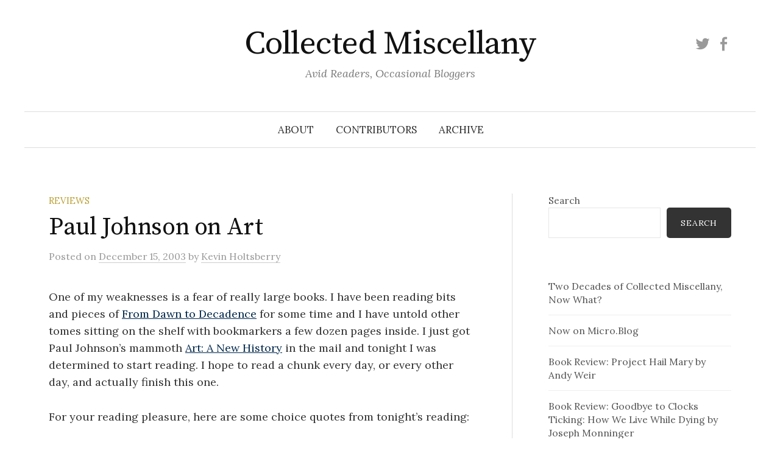

--- FILE ---
content_type: text/html; charset=UTF-8
request_url: https://www.collectedmiscellany.com/2003/12/15/paul-johnson-on-art/
body_size: 16936
content:
<!DOCTYPE html>
<html lang="en-US">
<head>
<meta charset="UTF-8">
<meta name="viewport" content="width=device-width, initial-scale=1">
<link rel="pingback" href="https://www.collectedmiscellany.com/xmlrpc.php">
<title>Paul Johnson on Art &#8211; Collected Miscellany</title>
<meta name='robots' content='max-image-preview:large' />
<!-- Jetpack Site Verification Tags -->
<meta name="google-site-verification" content="5SgwS5tvzTPBAYXOuh9hhx_QYH0xAyqMNiJyjLt68EQ" />
<link rel='dns-prefetch' href='//secure.gravatar.com' />
<link rel='dns-prefetch' href='//www.googletagmanager.com' />
<link rel='dns-prefetch' href='//stats.wp.com' />
<link rel='dns-prefetch' href='//fonts.googleapis.com' />
<link rel='dns-prefetch' href='//v0.wordpress.com' />
<link rel='dns-prefetch' href='//jetpack.wordpress.com' />
<link rel='dns-prefetch' href='//s0.wp.com' />
<link rel='dns-prefetch' href='//public-api.wordpress.com' />
<link rel='dns-prefetch' href='//0.gravatar.com' />
<link rel='dns-prefetch' href='//1.gravatar.com' />
<link rel='dns-prefetch' href='//2.gravatar.com' />
<link rel='preconnect' href='//i0.wp.com' />
<link rel='preconnect' href='//c0.wp.com' />
<link rel="alternate" type="application/rss+xml" title="Collected Miscellany &raquo; Feed" href="https://www.collectedmiscellany.com/feed/" />
<link rel="alternate" type="application/rss+xml" title="Collected Miscellany &raquo; Comments Feed" href="https://www.collectedmiscellany.com/comments/feed/" />
<link rel="alternate" type="application/rss+xml" title="Collected Miscellany &raquo; Paul Johnson on Art Comments Feed" href="https://www.collectedmiscellany.com/2003/12/15/paul-johnson-on-art/feed/" />
<link rel="alternate" title="oEmbed (JSON)" type="application/json+oembed" href="https://www.collectedmiscellany.com/wp-json/oembed/1.0/embed?url=https%3A%2F%2Fwww.collectedmiscellany.com%2F2003%2F12%2F15%2Fpaul-johnson-on-art%2F" />
<link rel="alternate" title="oEmbed (XML)" type="text/xml+oembed" href="https://www.collectedmiscellany.com/wp-json/oembed/1.0/embed?url=https%3A%2F%2Fwww.collectedmiscellany.com%2F2003%2F12%2F15%2Fpaul-johnson-on-art%2F&#038;format=xml" />
<style id='wp-img-auto-sizes-contain-inline-css' type='text/css'>
img:is([sizes=auto i],[sizes^="auto," i]){contain-intrinsic-size:3000px 1500px}
/*# sourceURL=wp-img-auto-sizes-contain-inline-css */
</style>
<link rel='stylesheet' id='jetpack_related-posts-css' href='https://c0.wp.com/p/jetpack/15.4/modules/related-posts/related-posts.css' type='text/css' media='all' />
<link rel='stylesheet' id='pmb_common-css' href='https://www.collectedmiscellany.com/wp-content/plugins/print-my-blog/assets/styles/pmb-common.css?ver=1763133499' type='text/css' media='all' />
<style id='wp-emoji-styles-inline-css' type='text/css'>

	img.wp-smiley, img.emoji {
		display: inline !important;
		border: none !important;
		box-shadow: none !important;
		height: 1em !important;
		width: 1em !important;
		margin: 0 0.07em !important;
		vertical-align: -0.1em !important;
		background: none !important;
		padding: 0 !important;
	}
/*# sourceURL=wp-emoji-styles-inline-css */
</style>
<style id='wp-block-library-inline-css' type='text/css'>
:root{--wp-block-synced-color:#7a00df;--wp-block-synced-color--rgb:122,0,223;--wp-bound-block-color:var(--wp-block-synced-color);--wp-editor-canvas-background:#ddd;--wp-admin-theme-color:#007cba;--wp-admin-theme-color--rgb:0,124,186;--wp-admin-theme-color-darker-10:#006ba1;--wp-admin-theme-color-darker-10--rgb:0,107,160.5;--wp-admin-theme-color-darker-20:#005a87;--wp-admin-theme-color-darker-20--rgb:0,90,135;--wp-admin-border-width-focus:2px}@media (min-resolution:192dpi){:root{--wp-admin-border-width-focus:1.5px}}.wp-element-button{cursor:pointer}:root .has-very-light-gray-background-color{background-color:#eee}:root .has-very-dark-gray-background-color{background-color:#313131}:root .has-very-light-gray-color{color:#eee}:root .has-very-dark-gray-color{color:#313131}:root .has-vivid-green-cyan-to-vivid-cyan-blue-gradient-background{background:linear-gradient(135deg,#00d084,#0693e3)}:root .has-purple-crush-gradient-background{background:linear-gradient(135deg,#34e2e4,#4721fb 50%,#ab1dfe)}:root .has-hazy-dawn-gradient-background{background:linear-gradient(135deg,#faaca8,#dad0ec)}:root .has-subdued-olive-gradient-background{background:linear-gradient(135deg,#fafae1,#67a671)}:root .has-atomic-cream-gradient-background{background:linear-gradient(135deg,#fdd79a,#004a59)}:root .has-nightshade-gradient-background{background:linear-gradient(135deg,#330968,#31cdcf)}:root .has-midnight-gradient-background{background:linear-gradient(135deg,#020381,#2874fc)}:root{--wp--preset--font-size--normal:16px;--wp--preset--font-size--huge:42px}.has-regular-font-size{font-size:1em}.has-larger-font-size{font-size:2.625em}.has-normal-font-size{font-size:var(--wp--preset--font-size--normal)}.has-huge-font-size{font-size:var(--wp--preset--font-size--huge)}.has-text-align-center{text-align:center}.has-text-align-left{text-align:left}.has-text-align-right{text-align:right}.has-fit-text{white-space:nowrap!important}#end-resizable-editor-section{display:none}.aligncenter{clear:both}.items-justified-left{justify-content:flex-start}.items-justified-center{justify-content:center}.items-justified-right{justify-content:flex-end}.items-justified-space-between{justify-content:space-between}.screen-reader-text{border:0;clip-path:inset(50%);height:1px;margin:-1px;overflow:hidden;padding:0;position:absolute;width:1px;word-wrap:normal!important}.screen-reader-text:focus{background-color:#ddd;clip-path:none;color:#444;display:block;font-size:1em;height:auto;left:5px;line-height:normal;padding:15px 23px 14px;text-decoration:none;top:5px;width:auto;z-index:100000}html :where(.has-border-color){border-style:solid}html :where([style*=border-top-color]){border-top-style:solid}html :where([style*=border-right-color]){border-right-style:solid}html :where([style*=border-bottom-color]){border-bottom-style:solid}html :where([style*=border-left-color]){border-left-style:solid}html :where([style*=border-width]){border-style:solid}html :where([style*=border-top-width]){border-top-style:solid}html :where([style*=border-right-width]){border-right-style:solid}html :where([style*=border-bottom-width]){border-bottom-style:solid}html :where([style*=border-left-width]){border-left-style:solid}html :where(img[class*=wp-image-]){height:auto;max-width:100%}:where(figure){margin:0 0 1em}html :where(.is-position-sticky){--wp-admin--admin-bar--position-offset:var(--wp-admin--admin-bar--height,0px)}@media screen and (max-width:600px){html :where(.is-position-sticky){--wp-admin--admin-bar--position-offset:0px}}

/*# sourceURL=wp-block-library-inline-css */
</style><style id='wp-block-latest-posts-inline-css' type='text/css'>
.wp-block-latest-posts{box-sizing:border-box}.wp-block-latest-posts.alignleft{margin-right:2em}.wp-block-latest-posts.alignright{margin-left:2em}.wp-block-latest-posts.wp-block-latest-posts__list{list-style:none}.wp-block-latest-posts.wp-block-latest-posts__list li{clear:both;overflow-wrap:break-word}.wp-block-latest-posts.is-grid{display:flex;flex-wrap:wrap}.wp-block-latest-posts.is-grid li{margin:0 1.25em 1.25em 0;width:100%}@media (min-width:600px){.wp-block-latest-posts.columns-2 li{width:calc(50% - .625em)}.wp-block-latest-posts.columns-2 li:nth-child(2n){margin-right:0}.wp-block-latest-posts.columns-3 li{width:calc(33.33333% - .83333em)}.wp-block-latest-posts.columns-3 li:nth-child(3n){margin-right:0}.wp-block-latest-posts.columns-4 li{width:calc(25% - .9375em)}.wp-block-latest-posts.columns-4 li:nth-child(4n){margin-right:0}.wp-block-latest-posts.columns-5 li{width:calc(20% - 1em)}.wp-block-latest-posts.columns-5 li:nth-child(5n){margin-right:0}.wp-block-latest-posts.columns-6 li{width:calc(16.66667% - 1.04167em)}.wp-block-latest-posts.columns-6 li:nth-child(6n){margin-right:0}}:root :where(.wp-block-latest-posts.is-grid){padding:0}:root :where(.wp-block-latest-posts.wp-block-latest-posts__list){padding-left:0}.wp-block-latest-posts__post-author,.wp-block-latest-posts__post-date{display:block;font-size:.8125em}.wp-block-latest-posts__post-excerpt,.wp-block-latest-posts__post-full-content{margin-bottom:1em;margin-top:.5em}.wp-block-latest-posts__featured-image a{display:inline-block}.wp-block-latest-posts__featured-image img{height:auto;max-width:100%;width:auto}.wp-block-latest-posts__featured-image.alignleft{float:left;margin-right:1em}.wp-block-latest-posts__featured-image.alignright{float:right;margin-left:1em}.wp-block-latest-posts__featured-image.aligncenter{margin-bottom:1em;text-align:center}
/*# sourceURL=https://c0.wp.com/c/6.9/wp-includes/blocks/latest-posts/style.min.css */
</style>
<style id='wp-block-search-inline-css' type='text/css'>
.wp-block-search__button{margin-left:10px;word-break:normal}.wp-block-search__button.has-icon{line-height:0}.wp-block-search__button svg{height:1.25em;min-height:24px;min-width:24px;width:1.25em;fill:currentColor;vertical-align:text-bottom}:where(.wp-block-search__button){border:1px solid #ccc;padding:6px 10px}.wp-block-search__inside-wrapper{display:flex;flex:auto;flex-wrap:nowrap;max-width:100%}.wp-block-search__label{width:100%}.wp-block-search.wp-block-search__button-only .wp-block-search__button{box-sizing:border-box;display:flex;flex-shrink:0;justify-content:center;margin-left:0;max-width:100%}.wp-block-search.wp-block-search__button-only .wp-block-search__inside-wrapper{min-width:0!important;transition-property:width}.wp-block-search.wp-block-search__button-only .wp-block-search__input{flex-basis:100%;transition-duration:.3s}.wp-block-search.wp-block-search__button-only.wp-block-search__searchfield-hidden,.wp-block-search.wp-block-search__button-only.wp-block-search__searchfield-hidden .wp-block-search__inside-wrapper{overflow:hidden}.wp-block-search.wp-block-search__button-only.wp-block-search__searchfield-hidden .wp-block-search__input{border-left-width:0!important;border-right-width:0!important;flex-basis:0;flex-grow:0;margin:0;min-width:0!important;padding-left:0!important;padding-right:0!important;width:0!important}:where(.wp-block-search__input){appearance:none;border:1px solid #949494;flex-grow:1;font-family:inherit;font-size:inherit;font-style:inherit;font-weight:inherit;letter-spacing:inherit;line-height:inherit;margin-left:0;margin-right:0;min-width:3rem;padding:8px;text-decoration:unset!important;text-transform:inherit}:where(.wp-block-search__button-inside .wp-block-search__inside-wrapper){background-color:#fff;border:1px solid #949494;box-sizing:border-box;padding:4px}:where(.wp-block-search__button-inside .wp-block-search__inside-wrapper) .wp-block-search__input{border:none;border-radius:0;padding:0 4px}:where(.wp-block-search__button-inside .wp-block-search__inside-wrapper) .wp-block-search__input:focus{outline:none}:where(.wp-block-search__button-inside .wp-block-search__inside-wrapper) :where(.wp-block-search__button){padding:4px 8px}.wp-block-search.aligncenter .wp-block-search__inside-wrapper{margin:auto}.wp-block[data-align=right] .wp-block-search.wp-block-search__button-only .wp-block-search__inside-wrapper{float:right}
/*# sourceURL=https://c0.wp.com/c/6.9/wp-includes/blocks/search/style.min.css */
</style>
<style id='wp-block-tag-cloud-inline-css' type='text/css'>
.wp-block-tag-cloud{box-sizing:border-box}.wp-block-tag-cloud.aligncenter{justify-content:center;text-align:center}.wp-block-tag-cloud a{display:inline-block;margin-right:5px}.wp-block-tag-cloud span{display:inline-block;margin-left:5px;text-decoration:none}:root :where(.wp-block-tag-cloud.is-style-outline){display:flex;flex-wrap:wrap;gap:1ch}:root :where(.wp-block-tag-cloud.is-style-outline a){border:1px solid;font-size:unset!important;margin-right:0;padding:1ch 2ch;text-decoration:none!important}
/*# sourceURL=https://c0.wp.com/c/6.9/wp-includes/blocks/tag-cloud/style.min.css */
</style>
<style id='global-styles-inline-css' type='text/css'>
:root{--wp--preset--aspect-ratio--square: 1;--wp--preset--aspect-ratio--4-3: 4/3;--wp--preset--aspect-ratio--3-4: 3/4;--wp--preset--aspect-ratio--3-2: 3/2;--wp--preset--aspect-ratio--2-3: 2/3;--wp--preset--aspect-ratio--16-9: 16/9;--wp--preset--aspect-ratio--9-16: 9/16;--wp--preset--color--black: #000000;--wp--preset--color--cyan-bluish-gray: #abb8c3;--wp--preset--color--white: #ffffff;--wp--preset--color--pale-pink: #f78da7;--wp--preset--color--vivid-red: #cf2e2e;--wp--preset--color--luminous-vivid-orange: #ff6900;--wp--preset--color--luminous-vivid-amber: #fcb900;--wp--preset--color--light-green-cyan: #7bdcb5;--wp--preset--color--vivid-green-cyan: #00d084;--wp--preset--color--pale-cyan-blue: #8ed1fc;--wp--preset--color--vivid-cyan-blue: #0693e3;--wp--preset--color--vivid-purple: #9b51e0;--wp--preset--gradient--vivid-cyan-blue-to-vivid-purple: linear-gradient(135deg,rgb(6,147,227) 0%,rgb(155,81,224) 100%);--wp--preset--gradient--light-green-cyan-to-vivid-green-cyan: linear-gradient(135deg,rgb(122,220,180) 0%,rgb(0,208,130) 100%);--wp--preset--gradient--luminous-vivid-amber-to-luminous-vivid-orange: linear-gradient(135deg,rgb(252,185,0) 0%,rgb(255,105,0) 100%);--wp--preset--gradient--luminous-vivid-orange-to-vivid-red: linear-gradient(135deg,rgb(255,105,0) 0%,rgb(207,46,46) 100%);--wp--preset--gradient--very-light-gray-to-cyan-bluish-gray: linear-gradient(135deg,rgb(238,238,238) 0%,rgb(169,184,195) 100%);--wp--preset--gradient--cool-to-warm-spectrum: linear-gradient(135deg,rgb(74,234,220) 0%,rgb(151,120,209) 20%,rgb(207,42,186) 40%,rgb(238,44,130) 60%,rgb(251,105,98) 80%,rgb(254,248,76) 100%);--wp--preset--gradient--blush-light-purple: linear-gradient(135deg,rgb(255,206,236) 0%,rgb(152,150,240) 100%);--wp--preset--gradient--blush-bordeaux: linear-gradient(135deg,rgb(254,205,165) 0%,rgb(254,45,45) 50%,rgb(107,0,62) 100%);--wp--preset--gradient--luminous-dusk: linear-gradient(135deg,rgb(255,203,112) 0%,rgb(199,81,192) 50%,rgb(65,88,208) 100%);--wp--preset--gradient--pale-ocean: linear-gradient(135deg,rgb(255,245,203) 0%,rgb(182,227,212) 50%,rgb(51,167,181) 100%);--wp--preset--gradient--electric-grass: linear-gradient(135deg,rgb(202,248,128) 0%,rgb(113,206,126) 100%);--wp--preset--gradient--midnight: linear-gradient(135deg,rgb(2,3,129) 0%,rgb(40,116,252) 100%);--wp--preset--font-size--small: 13px;--wp--preset--font-size--medium: 20px;--wp--preset--font-size--large: 36px;--wp--preset--font-size--x-large: 42px;--wp--preset--spacing--20: 0.44rem;--wp--preset--spacing--30: 0.67rem;--wp--preset--spacing--40: 1rem;--wp--preset--spacing--50: 1.5rem;--wp--preset--spacing--60: 2.25rem;--wp--preset--spacing--70: 3.38rem;--wp--preset--spacing--80: 5.06rem;--wp--preset--shadow--natural: 6px 6px 9px rgba(0, 0, 0, 0.2);--wp--preset--shadow--deep: 12px 12px 50px rgba(0, 0, 0, 0.4);--wp--preset--shadow--sharp: 6px 6px 0px rgba(0, 0, 0, 0.2);--wp--preset--shadow--outlined: 6px 6px 0px -3px rgb(255, 255, 255), 6px 6px rgb(0, 0, 0);--wp--preset--shadow--crisp: 6px 6px 0px rgb(0, 0, 0);}:where(.is-layout-flex){gap: 0.5em;}:where(.is-layout-grid){gap: 0.5em;}body .is-layout-flex{display: flex;}.is-layout-flex{flex-wrap: wrap;align-items: center;}.is-layout-flex > :is(*, div){margin: 0;}body .is-layout-grid{display: grid;}.is-layout-grid > :is(*, div){margin: 0;}:where(.wp-block-columns.is-layout-flex){gap: 2em;}:where(.wp-block-columns.is-layout-grid){gap: 2em;}:where(.wp-block-post-template.is-layout-flex){gap: 1.25em;}:where(.wp-block-post-template.is-layout-grid){gap: 1.25em;}.has-black-color{color: var(--wp--preset--color--black) !important;}.has-cyan-bluish-gray-color{color: var(--wp--preset--color--cyan-bluish-gray) !important;}.has-white-color{color: var(--wp--preset--color--white) !important;}.has-pale-pink-color{color: var(--wp--preset--color--pale-pink) !important;}.has-vivid-red-color{color: var(--wp--preset--color--vivid-red) !important;}.has-luminous-vivid-orange-color{color: var(--wp--preset--color--luminous-vivid-orange) !important;}.has-luminous-vivid-amber-color{color: var(--wp--preset--color--luminous-vivid-amber) !important;}.has-light-green-cyan-color{color: var(--wp--preset--color--light-green-cyan) !important;}.has-vivid-green-cyan-color{color: var(--wp--preset--color--vivid-green-cyan) !important;}.has-pale-cyan-blue-color{color: var(--wp--preset--color--pale-cyan-blue) !important;}.has-vivid-cyan-blue-color{color: var(--wp--preset--color--vivid-cyan-blue) !important;}.has-vivid-purple-color{color: var(--wp--preset--color--vivid-purple) !important;}.has-black-background-color{background-color: var(--wp--preset--color--black) !important;}.has-cyan-bluish-gray-background-color{background-color: var(--wp--preset--color--cyan-bluish-gray) !important;}.has-white-background-color{background-color: var(--wp--preset--color--white) !important;}.has-pale-pink-background-color{background-color: var(--wp--preset--color--pale-pink) !important;}.has-vivid-red-background-color{background-color: var(--wp--preset--color--vivid-red) !important;}.has-luminous-vivid-orange-background-color{background-color: var(--wp--preset--color--luminous-vivid-orange) !important;}.has-luminous-vivid-amber-background-color{background-color: var(--wp--preset--color--luminous-vivid-amber) !important;}.has-light-green-cyan-background-color{background-color: var(--wp--preset--color--light-green-cyan) !important;}.has-vivid-green-cyan-background-color{background-color: var(--wp--preset--color--vivid-green-cyan) !important;}.has-pale-cyan-blue-background-color{background-color: var(--wp--preset--color--pale-cyan-blue) !important;}.has-vivid-cyan-blue-background-color{background-color: var(--wp--preset--color--vivid-cyan-blue) !important;}.has-vivid-purple-background-color{background-color: var(--wp--preset--color--vivid-purple) !important;}.has-black-border-color{border-color: var(--wp--preset--color--black) !important;}.has-cyan-bluish-gray-border-color{border-color: var(--wp--preset--color--cyan-bluish-gray) !important;}.has-white-border-color{border-color: var(--wp--preset--color--white) !important;}.has-pale-pink-border-color{border-color: var(--wp--preset--color--pale-pink) !important;}.has-vivid-red-border-color{border-color: var(--wp--preset--color--vivid-red) !important;}.has-luminous-vivid-orange-border-color{border-color: var(--wp--preset--color--luminous-vivid-orange) !important;}.has-luminous-vivid-amber-border-color{border-color: var(--wp--preset--color--luminous-vivid-amber) !important;}.has-light-green-cyan-border-color{border-color: var(--wp--preset--color--light-green-cyan) !important;}.has-vivid-green-cyan-border-color{border-color: var(--wp--preset--color--vivid-green-cyan) !important;}.has-pale-cyan-blue-border-color{border-color: var(--wp--preset--color--pale-cyan-blue) !important;}.has-vivid-cyan-blue-border-color{border-color: var(--wp--preset--color--vivid-cyan-blue) !important;}.has-vivid-purple-border-color{border-color: var(--wp--preset--color--vivid-purple) !important;}.has-vivid-cyan-blue-to-vivid-purple-gradient-background{background: var(--wp--preset--gradient--vivid-cyan-blue-to-vivid-purple) !important;}.has-light-green-cyan-to-vivid-green-cyan-gradient-background{background: var(--wp--preset--gradient--light-green-cyan-to-vivid-green-cyan) !important;}.has-luminous-vivid-amber-to-luminous-vivid-orange-gradient-background{background: var(--wp--preset--gradient--luminous-vivid-amber-to-luminous-vivid-orange) !important;}.has-luminous-vivid-orange-to-vivid-red-gradient-background{background: var(--wp--preset--gradient--luminous-vivid-orange-to-vivid-red) !important;}.has-very-light-gray-to-cyan-bluish-gray-gradient-background{background: var(--wp--preset--gradient--very-light-gray-to-cyan-bluish-gray) !important;}.has-cool-to-warm-spectrum-gradient-background{background: var(--wp--preset--gradient--cool-to-warm-spectrum) !important;}.has-blush-light-purple-gradient-background{background: var(--wp--preset--gradient--blush-light-purple) !important;}.has-blush-bordeaux-gradient-background{background: var(--wp--preset--gradient--blush-bordeaux) !important;}.has-luminous-dusk-gradient-background{background: var(--wp--preset--gradient--luminous-dusk) !important;}.has-pale-ocean-gradient-background{background: var(--wp--preset--gradient--pale-ocean) !important;}.has-electric-grass-gradient-background{background: var(--wp--preset--gradient--electric-grass) !important;}.has-midnight-gradient-background{background: var(--wp--preset--gradient--midnight) !important;}.has-small-font-size{font-size: var(--wp--preset--font-size--small) !important;}.has-medium-font-size{font-size: var(--wp--preset--font-size--medium) !important;}.has-large-font-size{font-size: var(--wp--preset--font-size--large) !important;}.has-x-large-font-size{font-size: var(--wp--preset--font-size--x-large) !important;}
/*# sourceURL=global-styles-inline-css */
</style>

<style id='classic-theme-styles-inline-css' type='text/css'>
/*! This file is auto-generated */
.wp-block-button__link{color:#fff;background-color:#32373c;border-radius:9999px;box-shadow:none;text-decoration:none;padding:calc(.667em + 2px) calc(1.333em + 2px);font-size:1.125em}.wp-block-file__button{background:#32373c;color:#fff;text-decoration:none}
/*# sourceURL=/wp-includes/css/classic-themes.min.css */
</style>
<link rel='stylesheet' id='graphy-font-css' href='https://fonts.googleapis.com/css?family=Source+Serif+Pro%3A400%7CLora%3A400%2C400italic%2C700&#038;subset=latin%2Clatin-ext' type='text/css' media='all' />
<link rel='stylesheet' id='genericons-css' href='https://c0.wp.com/p/jetpack/15.4/_inc/genericons/genericons/genericons.css' type='text/css' media='all' />
<link rel='stylesheet' id='normalize-css' href='https://www.collectedmiscellany.com/wp-content/themes/graphy/css/normalize.css?ver=4.1.1' type='text/css' media='all' />
<link rel='stylesheet' id='graphy-style-css' href='https://www.collectedmiscellany.com/wp-content/themes/graphy/style.css?ver=2.3.2' type='text/css' media='all' />
<link rel='stylesheet' id='sharedaddy-css' href='https://c0.wp.com/p/jetpack/15.4/modules/sharedaddy/sharing.css' type='text/css' media='all' />
<link rel='stylesheet' id='social-logos-css' href='https://c0.wp.com/p/jetpack/15.4/_inc/social-logos/social-logos.min.css' type='text/css' media='all' />
<script type="text/javascript" id="jetpack_related-posts-js-extra">
/* <![CDATA[ */
var related_posts_js_options = {"post_heading":"h4"};
//# sourceURL=jetpack_related-posts-js-extra
/* ]]> */
</script>
<script type="text/javascript" src="https://c0.wp.com/p/jetpack/15.4/_inc/build/related-posts/related-posts.min.js" id="jetpack_related-posts-js"></script>
<script type="text/javascript" src="https://c0.wp.com/c/6.9/wp-includes/js/jquery/jquery.min.js" id="jquery-core-js"></script>
<script type="text/javascript" src="https://c0.wp.com/c/6.9/wp-includes/js/jquery/jquery-migrate.min.js" id="jquery-migrate-js"></script>

<!-- Google tag (gtag.js) snippet added by Site Kit -->
<!-- Google Analytics snippet added by Site Kit -->
<script type="text/javascript" src="https://www.googletagmanager.com/gtag/js?id=G-JH2EWYVTH6" id="google_gtagjs-js" async></script>
<script type="text/javascript" id="google_gtagjs-js-after">
/* <![CDATA[ */
window.dataLayer = window.dataLayer || [];function gtag(){dataLayer.push(arguments);}
gtag("set","linker",{"domains":["www.collectedmiscellany.com"]});
gtag("js", new Date());
gtag("set", "developer_id.dZTNiMT", true);
gtag("config", "G-JH2EWYVTH6");
//# sourceURL=google_gtagjs-js-after
/* ]]> */
</script>
<link rel="https://api.w.org/" href="https://www.collectedmiscellany.com/wp-json/" /><link rel="alternate" title="JSON" type="application/json" href="https://www.collectedmiscellany.com/wp-json/wp/v2/posts/198" /><link rel="EditURI" type="application/rsd+xml" title="RSD" href="https://www.collectedmiscellany.com/xmlrpc.php?rsd" />
<meta name="generator" content="WordPress 6.9" />
<link rel="canonical" href="https://www.collectedmiscellany.com/2003/12/15/paul-johnson-on-art/" />
<link rel='shortlink' href='https://www.collectedmiscellany.com/?p=198' />
<meta name="generator" content="Site Kit by Google 1.170.0" />	<style>img#wpstats{display:none}</style>
			<style type="text/css">
		/* Colors */
				.entry-content a, .entry-summary a, .page-content a, .author-profile-description a, .comment-content a, .main-navigation .current_page_item > a, .main-navigation .current-menu-item > a {
			color: #00274c;
		}
						.main-navigation a:hover, .entry-content a:hover, .entry-summary a:hover, .page-content a:hover, .author-profile-description a:hover, .comment-content a:hover {
			color: #ffcb05;
		}
		
			</style>
	
<!-- Jetpack Open Graph Tags -->
<meta property="og:type" content="article" />
<meta property="og:title" content="Paul Johnson on Art" />
<meta property="og:url" content="https://www.collectedmiscellany.com/2003/12/15/paul-johnson-on-art/" />
<meta property="og:description" content="Visit the post for more." />
<meta property="article:published_time" content="2003-12-16T06:40:51+00:00" />
<meta property="article:modified_time" content="2003-12-16T06:40:51+00:00" />
<meta property="og:site_name" content="Collected Miscellany" />
<meta property="og:image" content="https://s0.wp.com/i/blank.jpg" />
<meta property="og:image:width" content="200" />
<meta property="og:image:height" content="200" />
<meta property="og:image:alt" content="" />
<meta property="og:locale" content="en_US" />
<meta name="twitter:site" content="@collectedmisc" />
<meta name="twitter:text:title" content="Paul Johnson on Art" />
<meta name="twitter:image" content="https://i0.wp.com/www.collectedmiscellany.com/wp-content/uploads/2021/03/cropped-cmico-e1674233985824.png?fit=150%2C150&amp;ssl=1" />
<meta name="twitter:card" content="summary" />
<meta name="twitter:description" content="Visit the post for more." />

<!-- End Jetpack Open Graph Tags -->
<link rel="icon" href="https://i0.wp.com/www.collectedmiscellany.com/wp-content/uploads/2021/03/cropped-cmico-e1674233985824.png?fit=32%2C32&#038;ssl=1" sizes="32x32" />
<link rel="icon" href="https://i0.wp.com/www.collectedmiscellany.com/wp-content/uploads/2021/03/cropped-cmico-e1674233985824.png?fit=150%2C150&#038;ssl=1" sizes="192x192" />
<link rel="apple-touch-icon" href="https://i0.wp.com/www.collectedmiscellany.com/wp-content/uploads/2021/03/cropped-cmico-e1674233985824.png?fit=150%2C150&#038;ssl=1" />
<meta name="msapplication-TileImage" content="https://i0.wp.com/www.collectedmiscellany.com/wp-content/uploads/2021/03/cropped-cmico-e1674233985824.png?fit=150%2C150&#038;ssl=1" />
<link rel='stylesheet' id='goodreads-widget-css' href='https://c0.wp.com/p/jetpack/15.4/modules/widgets/goodreads/css/goodreads.css' type='text/css' media='all' />
</head>

<body class="wp-singular post-template-default single single-post postid-198 single-format-standard wp-theme-graphy has-sidebar footer-0 has-avatars">
<div id="page" class="hfeed site">
	<a class="skip-link screen-reader-text" href="#content">Skip to content</a>

	<header id="masthead" class="site-header">

		<div class="site-branding">
					<div class="site-title"><a href="https://www.collectedmiscellany.com/" rel="home">Collected Miscellany</a></div>
						<div class="site-description">Avid Readers, Occasional Bloggers</div>
							<nav id="header-social-link" class="header-social-link social-link">
				<div class="menu-social-container"><ul id="menu-social" class="menu"><li id="menu-item-22575" class="menu-item menu-item-type-custom menu-item-object-custom menu-item-22575"><a href="http://twitter.com/collectedmisc"><span class="screen-reader-text">Twitter</span></a></li>
<li id="menu-item-23409" class="menu-item menu-item-type-custom menu-item-object-custom menu-item-23409"><a href="https://www.facebook.com/CollectedMiscellany"><span class="screen-reader-text">Facebook</span></a></li>
</ul></div>			</nav><!-- #header-social-link -->
				</div><!-- .site-branding -->

				<nav id="site-navigation" class="main-navigation">
			<button class="menu-toggle"><span class="menu-text">Menu</span></button>
			<div class="menu-top-menu-container"><ul id="menu-top-menu" class="menu"><li id="menu-item-23362" class="menu-item menu-item-type-post_type menu-item-object-page menu-item-23362"><a href="https://www.collectedmiscellany.com/about/">About</a></li>
<li id="menu-item-23361" class="menu-item menu-item-type-post_type menu-item-object-page menu-item-23361"><a href="https://www.collectedmiscellany.com/contributors/">Contributors</a></li>
<li id="menu-item-31473" class="menu-item menu-item-type-post_type menu-item-object-page menu-item-31473"><a href="https://www.collectedmiscellany.com/archive/">Archive</a></li>
</ul></div>					</nav><!-- #site-navigation -->
		
		
	</header><!-- #masthead -->

	<div id="content" class="site-content">

	<div id="primary" class="content-area">
		<main id="main" class="site-main">

		
			
<div class="post-full post-full-summary">
	<article id="post-198" class="post-198 post type-post status-publish format-standard hentry category-books-reviews">
		<header class="entry-header">
			<div class="cat-links"><a rel="category tag" href="https://www.collectedmiscellany.com/category/books-reviews/" class="category category-7">Reviews</a></div><!-- .cat-links -->
			<h1 class="entry-title">Paul Johnson on Art</h1>
				<div class="entry-meta">
		Posted		<span class="posted-on">on		<a href="https://www.collectedmiscellany.com/2003/12/15/paul-johnson-on-art/" rel="bookmark"><time class="entry-date published updated" datetime="2003-12-15T23:40:51-05:00">December 15, 2003</time></a>		</span>
		<span class="byline">by			<span class="author vcard">
				<a class="url fn n" href="https://www.collectedmiscellany.com/author/kevin/" title="View all posts by Kevin Holtsberry"><span class="author-name">Kevin Holtsberry</span></a>
			</span>
		</span>
			</div><!-- .entry-meta -->
						</header><!-- .entry-header -->

		<div class="entry-content">
			<p>One of my weaknesses is a fear of really large books.  I have been reading bits and pieces of <a HREF="http://www.amazon.com/exec/obidos/ASIN/0060928832/kevinholtsber-20">From Dawn to Decadence</a> for some time and I have untold other tomes sitting on the shelf with bookmarkers a few dozen pages inside.  I just got Paul Johnson&#8217;s mammoth <a HREF="http://www.amazon.com/exec/obidos/ASIN/0060530758/kevinholtsber-20">Art: A New History</a> in the mail and tonight I was determined to start reading.  I hope to read a chunk every day, or every other day, and actually finish this one.</p>
<p>For your reading pleasure, here are some choice quotes from tonight&#8217;s reading:</p>
<p>&#8220;I argue here that art predated not only writing but probably structured speech too, that it was closely associated with the ordering instinct which makes society possible, and that it has therefore always been essential to human happiness.&#8221;</p>
<p>&#8220;Of all the problems which afflict artists, and afflict them more intensely the stronger their skills and passions, the most important is choosing between conformity and freedom.&#8221;</p>
<p>&#8220;When we look at works of art, we must remember that often their creator was a prisoner of his time and culture, albeit a willing one as a rule . . . For art is Janus-faced, tradition and novelty fighting for supremacy.&#8221;</p>
<p>&#8220;By art I mean three things: useful are, concerned with survival; fine art, concerned with beauty; and fashion art, concerned with conformity to social rules.&#8221;</p>
<div class="sharedaddy sd-sharing-enabled"><div class="robots-nocontent sd-block sd-social sd-social-icon sd-sharing"><h3 class="sd-title">Share this:</h3><div class="sd-content"><ul><li class="share-facebook"><a rel="nofollow noopener noreferrer"
				data-shared="sharing-facebook-198"
				class="share-facebook sd-button share-icon no-text"
				href="https://www.collectedmiscellany.com/2003/12/15/paul-johnson-on-art/?share=facebook"
				target="_blank"
				aria-labelledby="sharing-facebook-198"
				>
				<span id="sharing-facebook-198" hidden>Click to share on Facebook (Opens in new window)</span>
				<span>Facebook</span>
			</a></li><li class="share-twitter"><a rel="nofollow noopener noreferrer"
				data-shared="sharing-twitter-198"
				class="share-twitter sd-button share-icon no-text"
				href="https://www.collectedmiscellany.com/2003/12/15/paul-johnson-on-art/?share=twitter"
				target="_blank"
				aria-labelledby="sharing-twitter-198"
				>
				<span id="sharing-twitter-198" hidden>Click to share on X (Opens in new window)</span>
				<span>X</span>
			</a></li><li class="share-end"></li></ul></div></div></div>					</div><!-- .entry-content -->

		
			<div class="author-profile">
		<div class="author-profile-avatar">
			<img alt='' src='https://secure.gravatar.com/avatar/98d48c83c37156285cf06f2b42d4ead031661a96611d9d36c423aa5f0294ad87?s=90&#038;d=mm&#038;r=g' srcset='https://secure.gravatar.com/avatar/98d48c83c37156285cf06f2b42d4ead031661a96611d9d36c423aa5f0294ad87?s=180&#038;d=mm&#038;r=g 2x' class='avatar avatar-90 photo' height='90' width='90' decoding='async'/>		</div><!-- .author-profile-avatar -->
		<div class="author-profile-meta">
			<div class="author-profile-name"><strong>Kevin Holtsberry</strong></div>
		</div><!-- .author-profile-meta -->
		<div class="author-profile-description">
			I work in communications and public affairs. I try to squeeze in as much reading as I can while still spending time with my wife and two kids (and cheering on the Pittsburgh Steelers and Michigan Wolverines during football season).			<a class="author-profile-description-link" href="https://www.collectedmiscellany.com/author/kevin/" rel="author">View all posts by Kevin Holtsberry &rarr;</a>
		</div><!-- .author-profile-description -->
	</div><!-- .author-profile -->
	
	</article><!-- #post-## -->
</div><!-- .post-full -->

	<nav class="navigation post-navigation">
		<h2 class="screen-reader-text">Post navigation</h2>
		<div class="nav-links">
			<div class="nav-previous"><div class="post-nav-title">Older post</div><a href="https://www.collectedmiscellany.com/2003/12/15/it-supposed-to-be-a-conversation/" rel="prev">It supposed to be a conversation</a></div><div class="nav-next"><div class="post-nav-title">Newer post</div><a href="https://www.collectedmiscellany.com/2003/12/16/unread-books/" rel="next">Unread books</a></div>		</div><!-- .nav-links -->
	</nav><!-- .post-navigation -->
	
	<div id='jp-relatedposts' class='jp-relatedposts' >
	<h2 class="jp-relatedposts-title">You might also like</h2>
</div>
			
<div id="comments" class="comments-area">

	
			<h2 class="comments-title">
			4 Comments		</h2>

		
		<ol class="comment-list">
					<li id="comment-267" class="comment even thread-even depth-1">
			<article id="div-comment-267" class="comment-body">
				<footer class="comment-meta">
					<div class="comment-author vcard">
						<img alt='' src='https://secure.gravatar.com/avatar/06058cb5c733882803da63e870fc7d31d1a82573c0695a9dd98360bc15287dd4?s=60&#038;d=mm&#038;r=g' srcset='https://secure.gravatar.com/avatar/06058cb5c733882803da63e870fc7d31d1a82573c0695a9dd98360bc15287dd4?s=120&#038;d=mm&#038;r=g 2x' class='avatar avatar-60 photo' height='60' width='60' decoding='async'/>						<b class="fn"><a href="http://www.callistergreen.blogspot.com/" class="url" rel="ugc external nofollow">mark butterworth</a></b> <span class="says">says:</span>					</div><!-- .comment-author -->

					<div class="comment-metadata">
						<a href="https://www.collectedmiscellany.com/2003/12/15/paul-johnson-on-art/#comment-267"><time datetime="2003-12-16T06:06:33-05:00">December 16, 2003 at 6:06 am</time></a>					</div><!-- .comment-metadata -->

									</footer><!-- .comment-meta -->

				<div class="comment-content">
					<p>Big books go into the bathroom. I started War and Peace there, but then got hooked. and took it out of there.</p>
<p>Less than riveting histories or other large tomes are digested on the throne.</p>
				</div><!-- .comment-content -->

							</article><!-- .comment-body -->
		</li><!-- #comment-## -->
		<li id="comment-268" class="comment odd alt thread-odd thread-alt depth-1">
			<article id="div-comment-268" class="comment-body">
				<footer class="comment-meta">
					<div class="comment-author vcard">
						<img alt='' src='https://secure.gravatar.com/avatar/06058cb5c733882803da63e870fc7d31d1a82573c0695a9dd98360bc15287dd4?s=60&#038;d=mm&#038;r=g' srcset='https://secure.gravatar.com/avatar/06058cb5c733882803da63e870fc7d31d1a82573c0695a9dd98360bc15287dd4?s=120&#038;d=mm&#038;r=g 2x' class='avatar avatar-60 photo' height='60' width='60' decoding='async'/>						<b class="fn"><a href="http://www.callistergreen.blogspot.com/" class="url" rel="ugc external nofollow">mark butterworth</a></b> <span class="says">says:</span>					</div><!-- .comment-author -->

					<div class="comment-metadata">
						<a href="https://www.collectedmiscellany.com/2003/12/15/paul-johnson-on-art/#comment-268"><time datetime="2003-12-16T06:09:06-05:00">December 16, 2003 at 6:09 am</time></a>					</div><!-- .comment-metadata -->

									</footer><!-- .comment-meta -->

				<div class="comment-content">
					<p>&#8220;Of all the problems which afflict artists, and afflict them more intensely the stronger their skills and passions, the most important is choosing between conformity and freedom.&#8221;</p>
<p>I&#8217;d be interested in exactly what he means by this.</p>
				</div><!-- .comment-content -->

							</article><!-- .comment-body -->
		</li><!-- #comment-## -->
		<li id="comment-269" class="comment even thread-even depth-1">
			<article id="div-comment-269" class="comment-body">
				<footer class="comment-meta">
					<div class="comment-author vcard">
						<img alt='' src='https://secure.gravatar.com/avatar/b82a2dd27a2f54185a2058473a097ea677c4e1b720078f858650df3de14f5222?s=60&#038;d=mm&#038;r=g' srcset='https://secure.gravatar.com/avatar/b82a2dd27a2f54185a2058473a097ea677c4e1b720078f858650df3de14f5222?s=120&#038;d=mm&#038;r=g 2x' class='avatar avatar-60 photo' height='60' width='60' loading='lazy' decoding='async'/>						<b class="fn"><a href="http://www.seaofhumanity.com" class="url" rel="ugc external nofollow">Monkeyspit</a></b> <span class="says">says:</span>					</div><!-- .comment-author -->

					<div class="comment-metadata">
						<a href="https://www.collectedmiscellany.com/2003/12/15/paul-johnson-on-art/#comment-269"><time datetime="2003-12-18T11:53:28-05:00">December 18, 2003 at 11:53 am</time></a>					</div><!-- .comment-metadata -->

									</footer><!-- .comment-meta -->

				<div class="comment-content">
					<p>The only big books worth reading are big picture books, everything else is just too tedious a chore.</p>
				</div><!-- .comment-content -->

							</article><!-- .comment-body -->
		</li><!-- #comment-## -->
		<li id="comment-270" class="comment odd alt thread-odd thread-alt depth-1">
			<article id="div-comment-270" class="comment-body">
				<footer class="comment-meta">
					<div class="comment-author vcard">
						<img alt='' src='https://secure.gravatar.com/avatar/9ac1b79b205764c159a762103606100ba00310e3c14b8d1e6981d906d57263b9?s=60&#038;d=mm&#038;r=g' srcset='https://secure.gravatar.com/avatar/9ac1b79b205764c159a762103606100ba00310e3c14b8d1e6981d906d57263b9?s=120&#038;d=mm&#038;r=g 2x' class='avatar avatar-60 photo' height='60' width='60' loading='lazy' decoding='async'/>						<b class="fn">Cliff</b> <span class="says">says:</span>					</div><!-- .comment-author -->

					<div class="comment-metadata">
						<a href="https://www.collectedmiscellany.com/2003/12/15/paul-johnson-on-art/#comment-270"><time datetime="2003-12-21T13:54:13-05:00">December 21, 2003 at 1:54 pm</time></a>					</div><!-- .comment-metadata -->

									</footer><!-- .comment-meta -->

				<div class="comment-content">
					<p>These are good quotes.  I mean they are worth thinking about.  What is freedom?  What does it mean to be free?  Free from not just your time and culture, but free from your life long habits and conditioning.  What would that be like?  What does it mean to be free from the dictates of your traditions, both personal and cultural.  Is it even possible?  When you are free does novelty and tradition fight for supremacy?  When you are free are you in a state of battle, of tension?  I think that most of us know how to conform.  I think that most of know what it means to embrace the traditional things of our lives.   Freedom however is something different?  Can an artist capture in his or her work the spirit, or sense of freedom?  I think not.  Freedom is not a reaction to tradition.  A reaction to tradition is really just another tradition that people will engage to fool themselves into thinking that they are free.  Of the three art forms only beauty strikes me as a possible step toward freedom.  In the beholding of beauty there is the possiblility of experiencing freedom.</p>
				</div><!-- .comment-content -->

							</article><!-- .comment-body -->
		</li><!-- #comment-## -->
		</ol><!-- .comment-list -->

		
	
			<p class="no-comments">Comments are closed.</p>
	
	
</div><!-- #comments -->

		
		</main><!-- #main -->
	</div><!-- #primary -->


<div id="secondary" class="sidebar-area" role="complementary">
		<div class="normal-sidebar widget-area">
		<aside id="block-11" class="widget widget_block widget_search"><form role="search" method="get" action="https://www.collectedmiscellany.com/" class="wp-block-search__button-outside wp-block-search__text-button wp-block-search"    ><label class="wp-block-search__label" for="wp-block-search__input-1" >Search</label><div class="wp-block-search__inside-wrapper" ><input class="wp-block-search__input" id="wp-block-search__input-1" placeholder="" value="" type="search" name="s" required /><button aria-label="Search" class="wp-block-search__button wp-element-button" type="submit" >Search</button></div></form></aside><aside id="block-10" class="widget widget_block widget_recent_entries"><ul class="wp-block-latest-posts__list wp-block-latest-posts"><li><a class="wp-block-latest-posts__post-title" href="https://www.collectedmiscellany.com/2023/10/31/two-decades-of-collected-miscellany-now-what/">Two Decades of Collected Miscellany, Now What?</a></li>
<li><a class="wp-block-latest-posts__post-title" href="https://www.collectedmiscellany.com/2023/08/30/now-on-micro-blog/">Now on Micro.Blog</a></li>
<li><a class="wp-block-latest-posts__post-title" href="https://www.collectedmiscellany.com/2023/06/27/book-review-project-hail-mary-by-andy-weir/">Book Review: Project Hail Mary by Andy Weir</a></li>
<li><a class="wp-block-latest-posts__post-title" href="https://www.collectedmiscellany.com/2023/06/22/book-review-goodbye-to-clocks-ticking-how-we-live-while-dying-by-joseph-monninger/">Book Review: Goodbye to Clocks Ticking: How We Live While Dying by Joseph Monninger</a></li>
<li><a class="wp-block-latest-posts__post-title" href="https://www.collectedmiscellany.com/2023/06/20/book-review-the-man-in-the-corduroy-suit-by-james-wolff/">Book Review: The Man in the Corduroy Suit by James Wolff</a></li>
</ul></aside><aside id="archives-1" class="widget widget_archive"><h2 class="widget-title">Archives</h2>		<label class="screen-reader-text" for="archives-dropdown-1">Archives</label>
		<select id="archives-dropdown-1" name="archive-dropdown">
			
			<option value="">Select Month</option>
				<option value='https://www.collectedmiscellany.com/2023/10/'> October 2023 </option>
	<option value='https://www.collectedmiscellany.com/2023/08/'> August 2023 </option>
	<option value='https://www.collectedmiscellany.com/2023/06/'> June 2023 </option>
	<option value='https://www.collectedmiscellany.com/2023/05/'> May 2023 </option>
	<option value='https://www.collectedmiscellany.com/2023/04/'> April 2023 </option>
	<option value='https://www.collectedmiscellany.com/2023/01/'> January 2023 </option>
	<option value='https://www.collectedmiscellany.com/2022/09/'> September 2022 </option>
	<option value='https://www.collectedmiscellany.com/2022/07/'> July 2022 </option>
	<option value='https://www.collectedmiscellany.com/2022/05/'> May 2022 </option>
	<option value='https://www.collectedmiscellany.com/2022/04/'> April 2022 </option>
	<option value='https://www.collectedmiscellany.com/2022/03/'> March 2022 </option>
	<option value='https://www.collectedmiscellany.com/2022/01/'> January 2022 </option>
	<option value='https://www.collectedmiscellany.com/2021/12/'> December 2021 </option>
	<option value='https://www.collectedmiscellany.com/2021/11/'> November 2021 </option>
	<option value='https://www.collectedmiscellany.com/2021/06/'> June 2021 </option>
	<option value='https://www.collectedmiscellany.com/2021/03/'> March 2021 </option>
	<option value='https://www.collectedmiscellany.com/2021/02/'> February 2021 </option>
	<option value='https://www.collectedmiscellany.com/2021/01/'> January 2021 </option>
	<option value='https://www.collectedmiscellany.com/2020/12/'> December 2020 </option>
	<option value='https://www.collectedmiscellany.com/2020/10/'> October 2020 </option>
	<option value='https://www.collectedmiscellany.com/2020/09/'> September 2020 </option>
	<option value='https://www.collectedmiscellany.com/2020/08/'> August 2020 </option>
	<option value='https://www.collectedmiscellany.com/2020/07/'> July 2020 </option>
	<option value='https://www.collectedmiscellany.com/2020/06/'> June 2020 </option>
	<option value='https://www.collectedmiscellany.com/2020/05/'> May 2020 </option>
	<option value='https://www.collectedmiscellany.com/2020/04/'> April 2020 </option>
	<option value='https://www.collectedmiscellany.com/2020/03/'> March 2020 </option>
	<option value='https://www.collectedmiscellany.com/2020/02/'> February 2020 </option>
	<option value='https://www.collectedmiscellany.com/2020/01/'> January 2020 </option>
	<option value='https://www.collectedmiscellany.com/2019/12/'> December 2019 </option>
	<option value='https://www.collectedmiscellany.com/2019/11/'> November 2019 </option>
	<option value='https://www.collectedmiscellany.com/2019/10/'> October 2019 </option>
	<option value='https://www.collectedmiscellany.com/2019/09/'> September 2019 </option>
	<option value='https://www.collectedmiscellany.com/2019/08/'> August 2019 </option>
	<option value='https://www.collectedmiscellany.com/2019/07/'> July 2019 </option>
	<option value='https://www.collectedmiscellany.com/2019/06/'> June 2019 </option>
	<option value='https://www.collectedmiscellany.com/2019/03/'> March 2019 </option>
	<option value='https://www.collectedmiscellany.com/2019/02/'> February 2019 </option>
	<option value='https://www.collectedmiscellany.com/2019/01/'> January 2019 </option>
	<option value='https://www.collectedmiscellany.com/2018/12/'> December 2018 </option>
	<option value='https://www.collectedmiscellany.com/2018/11/'> November 2018 </option>
	<option value='https://www.collectedmiscellany.com/2018/10/'> October 2018 </option>
	<option value='https://www.collectedmiscellany.com/2018/09/'> September 2018 </option>
	<option value='https://www.collectedmiscellany.com/2018/08/'> August 2018 </option>
	<option value='https://www.collectedmiscellany.com/2018/07/'> July 2018 </option>
	<option value='https://www.collectedmiscellany.com/2018/06/'> June 2018 </option>
	<option value='https://www.collectedmiscellany.com/2018/05/'> May 2018 </option>
	<option value='https://www.collectedmiscellany.com/2018/04/'> April 2018 </option>
	<option value='https://www.collectedmiscellany.com/2018/03/'> March 2018 </option>
	<option value='https://www.collectedmiscellany.com/2018/02/'> February 2018 </option>
	<option value='https://www.collectedmiscellany.com/2018/01/'> January 2018 </option>
	<option value='https://www.collectedmiscellany.com/2017/12/'> December 2017 </option>
	<option value='https://www.collectedmiscellany.com/2017/11/'> November 2017 </option>
	<option value='https://www.collectedmiscellany.com/2017/10/'> October 2017 </option>
	<option value='https://www.collectedmiscellany.com/2017/08/'> August 2017 </option>
	<option value='https://www.collectedmiscellany.com/2017/06/'> June 2017 </option>
	<option value='https://www.collectedmiscellany.com/2017/05/'> May 2017 </option>
	<option value='https://www.collectedmiscellany.com/2017/04/'> April 2017 </option>
	<option value='https://www.collectedmiscellany.com/2017/03/'> March 2017 </option>
	<option value='https://www.collectedmiscellany.com/2017/02/'> February 2017 </option>
	<option value='https://www.collectedmiscellany.com/2017/01/'> January 2017 </option>
	<option value='https://www.collectedmiscellany.com/2016/12/'> December 2016 </option>
	<option value='https://www.collectedmiscellany.com/2016/11/'> November 2016 </option>
	<option value='https://www.collectedmiscellany.com/2016/10/'> October 2016 </option>
	<option value='https://www.collectedmiscellany.com/2016/09/'> September 2016 </option>
	<option value='https://www.collectedmiscellany.com/2016/08/'> August 2016 </option>
	<option value='https://www.collectedmiscellany.com/2016/07/'> July 2016 </option>
	<option value='https://www.collectedmiscellany.com/2016/06/'> June 2016 </option>
	<option value='https://www.collectedmiscellany.com/2016/05/'> May 2016 </option>
	<option value='https://www.collectedmiscellany.com/2016/04/'> April 2016 </option>
	<option value='https://www.collectedmiscellany.com/2016/03/'> March 2016 </option>
	<option value='https://www.collectedmiscellany.com/2016/02/'> February 2016 </option>
	<option value='https://www.collectedmiscellany.com/2016/01/'> January 2016 </option>
	<option value='https://www.collectedmiscellany.com/2015/12/'> December 2015 </option>
	<option value='https://www.collectedmiscellany.com/2015/11/'> November 2015 </option>
	<option value='https://www.collectedmiscellany.com/2015/10/'> October 2015 </option>
	<option value='https://www.collectedmiscellany.com/2015/09/'> September 2015 </option>
	<option value='https://www.collectedmiscellany.com/2015/08/'> August 2015 </option>
	<option value='https://www.collectedmiscellany.com/2015/07/'> July 2015 </option>
	<option value='https://www.collectedmiscellany.com/2015/06/'> June 2015 </option>
	<option value='https://www.collectedmiscellany.com/2015/05/'> May 2015 </option>
	<option value='https://www.collectedmiscellany.com/2015/04/'> April 2015 </option>
	<option value='https://www.collectedmiscellany.com/2015/03/'> March 2015 </option>
	<option value='https://www.collectedmiscellany.com/2015/02/'> February 2015 </option>
	<option value='https://www.collectedmiscellany.com/2015/01/'> January 2015 </option>
	<option value='https://www.collectedmiscellany.com/2014/12/'> December 2014 </option>
	<option value='https://www.collectedmiscellany.com/2014/11/'> November 2014 </option>
	<option value='https://www.collectedmiscellany.com/2014/10/'> October 2014 </option>
	<option value='https://www.collectedmiscellany.com/2014/09/'> September 2014 </option>
	<option value='https://www.collectedmiscellany.com/2014/08/'> August 2014 </option>
	<option value='https://www.collectedmiscellany.com/2014/07/'> July 2014 </option>
	<option value='https://www.collectedmiscellany.com/2014/06/'> June 2014 </option>
	<option value='https://www.collectedmiscellany.com/2014/05/'> May 2014 </option>
	<option value='https://www.collectedmiscellany.com/2014/04/'> April 2014 </option>
	<option value='https://www.collectedmiscellany.com/2014/03/'> March 2014 </option>
	<option value='https://www.collectedmiscellany.com/2014/02/'> February 2014 </option>
	<option value='https://www.collectedmiscellany.com/2014/01/'> January 2014 </option>
	<option value='https://www.collectedmiscellany.com/2013/12/'> December 2013 </option>
	<option value='https://www.collectedmiscellany.com/2013/11/'> November 2013 </option>
	<option value='https://www.collectedmiscellany.com/2013/10/'> October 2013 </option>
	<option value='https://www.collectedmiscellany.com/2013/09/'> September 2013 </option>
	<option value='https://www.collectedmiscellany.com/2013/08/'> August 2013 </option>
	<option value='https://www.collectedmiscellany.com/2013/07/'> July 2013 </option>
	<option value='https://www.collectedmiscellany.com/2013/06/'> June 2013 </option>
	<option value='https://www.collectedmiscellany.com/2013/05/'> May 2013 </option>
	<option value='https://www.collectedmiscellany.com/2013/04/'> April 2013 </option>
	<option value='https://www.collectedmiscellany.com/2013/03/'> March 2013 </option>
	<option value='https://www.collectedmiscellany.com/2013/02/'> February 2013 </option>
	<option value='https://www.collectedmiscellany.com/2013/01/'> January 2013 </option>
	<option value='https://www.collectedmiscellany.com/2012/12/'> December 2012 </option>
	<option value='https://www.collectedmiscellany.com/2012/11/'> November 2012 </option>
	<option value='https://www.collectedmiscellany.com/2012/10/'> October 2012 </option>
	<option value='https://www.collectedmiscellany.com/2012/09/'> September 2012 </option>
	<option value='https://www.collectedmiscellany.com/2012/08/'> August 2012 </option>
	<option value='https://www.collectedmiscellany.com/2012/07/'> July 2012 </option>
	<option value='https://www.collectedmiscellany.com/2012/06/'> June 2012 </option>
	<option value='https://www.collectedmiscellany.com/2012/05/'> May 2012 </option>
	<option value='https://www.collectedmiscellany.com/2012/04/'> April 2012 </option>
	<option value='https://www.collectedmiscellany.com/2012/03/'> March 2012 </option>
	<option value='https://www.collectedmiscellany.com/2012/02/'> February 2012 </option>
	<option value='https://www.collectedmiscellany.com/2012/01/'> January 2012 </option>
	<option value='https://www.collectedmiscellany.com/2011/12/'> December 2011 </option>
	<option value='https://www.collectedmiscellany.com/2011/11/'> November 2011 </option>
	<option value='https://www.collectedmiscellany.com/2011/10/'> October 2011 </option>
	<option value='https://www.collectedmiscellany.com/2011/09/'> September 2011 </option>
	<option value='https://www.collectedmiscellany.com/2011/08/'> August 2011 </option>
	<option value='https://www.collectedmiscellany.com/2011/07/'> July 2011 </option>
	<option value='https://www.collectedmiscellany.com/2011/06/'> June 2011 </option>
	<option value='https://www.collectedmiscellany.com/2011/05/'> May 2011 </option>
	<option value='https://www.collectedmiscellany.com/2011/04/'> April 2011 </option>
	<option value='https://www.collectedmiscellany.com/2011/03/'> March 2011 </option>
	<option value='https://www.collectedmiscellany.com/2011/02/'> February 2011 </option>
	<option value='https://www.collectedmiscellany.com/2011/01/'> January 2011 </option>
	<option value='https://www.collectedmiscellany.com/2010/12/'> December 2010 </option>
	<option value='https://www.collectedmiscellany.com/2010/11/'> November 2010 </option>
	<option value='https://www.collectedmiscellany.com/2010/10/'> October 2010 </option>
	<option value='https://www.collectedmiscellany.com/2010/09/'> September 2010 </option>
	<option value='https://www.collectedmiscellany.com/2010/08/'> August 2010 </option>
	<option value='https://www.collectedmiscellany.com/2010/07/'> July 2010 </option>
	<option value='https://www.collectedmiscellany.com/2010/06/'> June 2010 </option>
	<option value='https://www.collectedmiscellany.com/2010/05/'> May 2010 </option>
	<option value='https://www.collectedmiscellany.com/2010/04/'> April 2010 </option>
	<option value='https://www.collectedmiscellany.com/2010/03/'> March 2010 </option>
	<option value='https://www.collectedmiscellany.com/2010/02/'> February 2010 </option>
	<option value='https://www.collectedmiscellany.com/2010/01/'> January 2010 </option>
	<option value='https://www.collectedmiscellany.com/2009/12/'> December 2009 </option>
	<option value='https://www.collectedmiscellany.com/2009/11/'> November 2009 </option>
	<option value='https://www.collectedmiscellany.com/2009/10/'> October 2009 </option>
	<option value='https://www.collectedmiscellany.com/2009/09/'> September 2009 </option>
	<option value='https://www.collectedmiscellany.com/2009/08/'> August 2009 </option>
	<option value='https://www.collectedmiscellany.com/2009/07/'> July 2009 </option>
	<option value='https://www.collectedmiscellany.com/2009/06/'> June 2009 </option>
	<option value='https://www.collectedmiscellany.com/2009/05/'> May 2009 </option>
	<option value='https://www.collectedmiscellany.com/2009/04/'> April 2009 </option>
	<option value='https://www.collectedmiscellany.com/2009/03/'> March 2009 </option>
	<option value='https://www.collectedmiscellany.com/2009/02/'> February 2009 </option>
	<option value='https://www.collectedmiscellany.com/2009/01/'> January 2009 </option>
	<option value='https://www.collectedmiscellany.com/2008/12/'> December 2008 </option>
	<option value='https://www.collectedmiscellany.com/2008/11/'> November 2008 </option>
	<option value='https://www.collectedmiscellany.com/2008/10/'> October 2008 </option>
	<option value='https://www.collectedmiscellany.com/2008/09/'> September 2008 </option>
	<option value='https://www.collectedmiscellany.com/2008/08/'> August 2008 </option>
	<option value='https://www.collectedmiscellany.com/2008/07/'> July 2008 </option>
	<option value='https://www.collectedmiscellany.com/2008/06/'> June 2008 </option>
	<option value='https://www.collectedmiscellany.com/2008/05/'> May 2008 </option>
	<option value='https://www.collectedmiscellany.com/2008/04/'> April 2008 </option>
	<option value='https://www.collectedmiscellany.com/2008/03/'> March 2008 </option>
	<option value='https://www.collectedmiscellany.com/2008/02/'> February 2008 </option>
	<option value='https://www.collectedmiscellany.com/2008/01/'> January 2008 </option>
	<option value='https://www.collectedmiscellany.com/2007/12/'> December 2007 </option>
	<option value='https://www.collectedmiscellany.com/2007/11/'> November 2007 </option>
	<option value='https://www.collectedmiscellany.com/2007/10/'> October 2007 </option>
	<option value='https://www.collectedmiscellany.com/2007/09/'> September 2007 </option>
	<option value='https://www.collectedmiscellany.com/2007/08/'> August 2007 </option>
	<option value='https://www.collectedmiscellany.com/2007/07/'> July 2007 </option>
	<option value='https://www.collectedmiscellany.com/2007/06/'> June 2007 </option>
	<option value='https://www.collectedmiscellany.com/2007/05/'> May 2007 </option>
	<option value='https://www.collectedmiscellany.com/2007/04/'> April 2007 </option>
	<option value='https://www.collectedmiscellany.com/2007/03/'> March 2007 </option>
	<option value='https://www.collectedmiscellany.com/2007/02/'> February 2007 </option>
	<option value='https://www.collectedmiscellany.com/2007/01/'> January 2007 </option>
	<option value='https://www.collectedmiscellany.com/2006/12/'> December 2006 </option>
	<option value='https://www.collectedmiscellany.com/2006/11/'> November 2006 </option>
	<option value='https://www.collectedmiscellany.com/2006/10/'> October 2006 </option>
	<option value='https://www.collectedmiscellany.com/2006/09/'> September 2006 </option>
	<option value='https://www.collectedmiscellany.com/2006/08/'> August 2006 </option>
	<option value='https://www.collectedmiscellany.com/2006/07/'> July 2006 </option>
	<option value='https://www.collectedmiscellany.com/2006/06/'> June 2006 </option>
	<option value='https://www.collectedmiscellany.com/2006/05/'> May 2006 </option>
	<option value='https://www.collectedmiscellany.com/2006/04/'> April 2006 </option>
	<option value='https://www.collectedmiscellany.com/2006/03/'> March 2006 </option>
	<option value='https://www.collectedmiscellany.com/2006/02/'> February 2006 </option>
	<option value='https://www.collectedmiscellany.com/2006/01/'> January 2006 </option>
	<option value='https://www.collectedmiscellany.com/2005/12/'> December 2005 </option>
	<option value='https://www.collectedmiscellany.com/2005/11/'> November 2005 </option>
	<option value='https://www.collectedmiscellany.com/2005/10/'> October 2005 </option>
	<option value='https://www.collectedmiscellany.com/2005/09/'> September 2005 </option>
	<option value='https://www.collectedmiscellany.com/2005/08/'> August 2005 </option>
	<option value='https://www.collectedmiscellany.com/2005/07/'> July 2005 </option>
	<option value='https://www.collectedmiscellany.com/2005/06/'> June 2005 </option>
	<option value='https://www.collectedmiscellany.com/2005/05/'> May 2005 </option>
	<option value='https://www.collectedmiscellany.com/2005/04/'> April 2005 </option>
	<option value='https://www.collectedmiscellany.com/2005/03/'> March 2005 </option>
	<option value='https://www.collectedmiscellany.com/2005/02/'> February 2005 </option>
	<option value='https://www.collectedmiscellany.com/2005/01/'> January 2005 </option>
	<option value='https://www.collectedmiscellany.com/2004/12/'> December 2004 </option>
	<option value='https://www.collectedmiscellany.com/2004/11/'> November 2004 </option>
	<option value='https://www.collectedmiscellany.com/2004/10/'> October 2004 </option>
	<option value='https://www.collectedmiscellany.com/2004/09/'> September 2004 </option>
	<option value='https://www.collectedmiscellany.com/2004/08/'> August 2004 </option>
	<option value='https://www.collectedmiscellany.com/2004/07/'> July 2004 </option>
	<option value='https://www.collectedmiscellany.com/2004/06/'> June 2004 </option>
	<option value='https://www.collectedmiscellany.com/2004/05/'> May 2004 </option>
	<option value='https://www.collectedmiscellany.com/2004/04/'> April 2004 </option>
	<option value='https://www.collectedmiscellany.com/2004/03/'> March 2004 </option>
	<option value='https://www.collectedmiscellany.com/2004/02/'> February 2004 </option>
	<option value='https://www.collectedmiscellany.com/2004/01/'> January 2004 </option>
	<option value='https://www.collectedmiscellany.com/2003/12/'> December 2003 </option>
	<option value='https://www.collectedmiscellany.com/2003/11/'> November 2003 </option>
	<option value='https://www.collectedmiscellany.com/2003/10/'> October 2003 </option>
	<option value='https://www.collectedmiscellany.com/2003/09/'> September 2003 </option>
	<option value='https://www.collectedmiscellany.com/2003/08/'> August 2003 </option>
	<option value='https://www.collectedmiscellany.com/2003/07/'> July 2003 </option>
	<option value='https://www.collectedmiscellany.com/2003/06/'> June 2003 </option>
	<option value='https://www.collectedmiscellany.com/2003/05/'> May 2003 </option>
	<option value='https://www.collectedmiscellany.com/2003/04/'> April 2003 </option>
	<option value='https://www.collectedmiscellany.com/2003/03/'> March 2003 </option>
	<option value='https://www.collectedmiscellany.com/2003/02/'> February 2003 </option>
	<option value='https://www.collectedmiscellany.com/2003/01/'> January 2003 </option>
	<option value='https://www.collectedmiscellany.com/2002/11/'> November 2002 </option>
	<option value='https://www.collectedmiscellany.com/2002/10/'> October 2002 </option>
	<option value='https://www.collectedmiscellany.com/2002/09/'> September 2002 </option>
	<option value='https://www.collectedmiscellany.com/2002/08/'> August 2002 </option>
	<option value='https://www.collectedmiscellany.com/2002/07/'> July 2002 </option>
	<option value='https://www.collectedmiscellany.com/2002/06/'> June 2002 </option>
	<option value='https://www.collectedmiscellany.com/2002/05/'> May 2002 </option>
	<option value='https://www.collectedmiscellany.com/2002/01/'> January 2002 </option>
	<option value='https://www.collectedmiscellany.com/2001/12/'> December 2001 </option>
	<option value='https://www.collectedmiscellany.com/2001/11/'> November 2001 </option>

		</select>

			<script type="text/javascript">
/* <![CDATA[ */

( ( dropdownId ) => {
	const dropdown = document.getElementById( dropdownId );
	function onSelectChange() {
		setTimeout( () => {
			if ( 'escape' === dropdown.dataset.lastkey ) {
				return;
			}
			if ( dropdown.value ) {
				document.location.href = dropdown.value;
			}
		}, 250 );
	}
	function onKeyUp( event ) {
		if ( 'Escape' === event.key ) {
			dropdown.dataset.lastkey = 'escape';
		} else {
			delete dropdown.dataset.lastkey;
		}
	}
	function onClick() {
		delete dropdown.dataset.lastkey;
	}
	dropdown.addEventListener( 'keyup', onKeyUp );
	dropdown.addEventListener( 'click', onClick );
	dropdown.addEventListener( 'change', onSelectChange );
})( "archives-dropdown-1" );

//# sourceURL=WP_Widget_Archives%3A%3Awidget
/* ]]> */
</script>
</aside><aside id="wpcom-goodreads-2" class="widget widget_goodreads"><h2 class="widget-title">What Kevin&#8217;s Reading</h2><div class="jetpack-goodreads-legacy-widget gr_custom_widget" id="gr_custom_widget_208149_currently_reading"></div>
<script src="https://www.goodreads.com/review/custom_widget/208149.What%20Kevin%27s%20Reading:%20currently-reading?cover_position=&#038;cover_size=small&#038;num_books=5&#038;order=d&#038;shelf=currently-reading&#038;sort=date_added&#038;widget_bg_transparent=&#038;widget_id=208149_currently_reading"></script>
</aside><aside id="block-2" class="widget widget_block widget_tag_cloud"><p class="wp-block-tag-cloud"><a href="https://www.collectedmiscellany.com/tag/amazon-kindle/" class="tag-cloud-link tag-link-71 tag-link-position-1" style="font-size: 10.510344827586pt;" aria-label="Amazon Kindle (32 items)">Amazon Kindle</a>
<a href="https://www.collectedmiscellany.com/tag/art/" class="tag-cloud-link tag-link-122 tag-link-position-2" style="font-size: 8pt;" aria-label="art (17 items)">art</a>
<a href="https://www.collectedmiscellany.com/tag/authors/" class="tag-cloud-link tag-link-138 tag-link-position-3" style="font-size: 8.1931034482759pt;" aria-label="authors (18 items)">authors</a>
<a href="https://www.collectedmiscellany.com/tag/bible/" class="tag-cloud-link tag-link-186 tag-link-position-4" style="font-size: 9.8344827586207pt;" aria-label="Bible (27 items)">Bible</a>
<a href="https://www.collectedmiscellany.com/tag/blogging/" class="tag-cloud-link tag-link-205 tag-link-position-5" style="font-size: 10.220689655172pt;" aria-label="blogging (30 items)">blogging</a>
<a href="https://www.collectedmiscellany.com/tag/blogs/" class="tag-cloud-link tag-link-208 tag-link-position-6" style="font-size: 10.510344827586pt;" aria-label="blogs (32 items)">blogs</a>
<a href="https://www.collectedmiscellany.com/tag/books/" class="tag-cloud-link tag-link-235 tag-link-position-7" style="font-size: 9.8344827586207pt;" aria-label="Books (27 items)">Books</a>
<a href="https://www.collectedmiscellany.com/tag/childrens-literature/" class="tag-cloud-link tag-link-336 tag-link-position-8" style="font-size: 11.28275862069pt;" aria-label="Children&#039;s literature (39 items)">Children&#039;s literature</a>
<a href="https://www.collectedmiscellany.com/tag/christianity/" class="tag-cloud-link tag-link-357 tag-link-position-9" style="font-size: 14.565517241379pt;" aria-label="Christianity (86 items)">Christianity</a>
<a href="https://www.collectedmiscellany.com/tag/christmas/" class="tag-cloud-link tag-link-359 tag-link-position-10" style="font-size: 8.7724137931034pt;" aria-label="Christmas (21 items)">Christmas</a>
<a href="https://www.collectedmiscellany.com/tag/conservatism/" class="tag-cloud-link tag-link-407 tag-link-position-11" style="font-size: 9.6413793103448pt;" aria-label="conservatism (26 items)">conservatism</a>
<a href="https://www.collectedmiscellany.com/tag/espionage/" class="tag-cloud-link tag-link-610 tag-link-position-12" style="font-size: 9.448275862069pt;" aria-label="espionage (25 items)">espionage</a>
<a href="https://www.collectedmiscellany.com/tag/espionage-fiction/" class="tag-cloud-link tag-link-611 tag-link-position-13" style="font-size: 9.448275862069pt;" aria-label="Espionage Fiction (25 items)">Espionage Fiction</a>
<a href="https://www.collectedmiscellany.com/tag/faith/" class="tag-cloud-link tag-link-636 tag-link-position-14" style="font-size: 12.634482758621pt;" aria-label="faith (54 items)">faith</a>
<a href="https://www.collectedmiscellany.com/tag/fantasy/" class="tag-cloud-link tag-link-639 tag-link-position-15" style="font-size: 10.703448275862pt;" aria-label="fantasy (34 items)">fantasy</a>
<a href="https://www.collectedmiscellany.com/tag/fantasy-fiction/" class="tag-cloud-link tag-link-640 tag-link-position-16" style="font-size: 11.765517241379pt;" aria-label="Fantasy Fiction (44 items)">Fantasy Fiction</a>
<a href="https://www.collectedmiscellany.com/tag/fiction/" class="tag-cloud-link tag-link-651 tag-link-position-17" style="font-size: 22pt;" aria-label="Fiction (506 items)">Fiction</a>
<a href="https://www.collectedmiscellany.com/tag/folklore/" class="tag-cloud-link tag-link-666 tag-link-position-18" style="font-size: 8pt;" aria-label="Folklore (17 items)">Folklore</a>
<a href="https://www.collectedmiscellany.com/tag/god/" class="tag-cloud-link tag-link-727 tag-link-position-19" style="font-size: 9.6413793103448pt;" aria-label="God (26 items)">God</a>
<a href="https://www.collectedmiscellany.com/tag/goodreads/" class="tag-cloud-link tag-link-733 tag-link-position-20" style="font-size: 8.3862068965517pt;" aria-label="Goodreads (19 items)">Goodreads</a>
<a href="https://www.collectedmiscellany.com/tag/historical-fiction/" class="tag-cloud-link tag-link-822 tag-link-position-21" style="font-size: 11.572413793103pt;" aria-label="Historical fiction (42 items)">Historical fiction</a>
<a href="https://www.collectedmiscellany.com/tag/history/" class="tag-cloud-link tag-link-823 tag-link-position-22" style="font-size: 14.179310344828pt;" aria-label="History (78 items)">History</a>
<a href="https://www.collectedmiscellany.com/tag/illustration/" class="tag-cloud-link tag-link-868 tag-link-position-23" style="font-size: 10.220689655172pt;" aria-label="illustration (30 items)">illustration</a>
<a href="https://www.collectedmiscellany.com/tag/jesus/" class="tag-cloud-link tag-link-969 tag-link-position-24" style="font-size: 10.413793103448pt;" aria-label="Jesus (31 items)">Jesus</a>
<a href="https://www.collectedmiscellany.com/tag/literature/" class="tag-cloud-link tag-link-1182 tag-link-position-25" style="font-size: 10.703448275862pt;" aria-label="Literature (34 items)">Literature</a>
<a href="https://www.collectedmiscellany.com/tag/memoir/" class="tag-cloud-link tag-link-1295 tag-link-position-26" style="font-size: 9.1586206896552pt;" aria-label="memoir (23 items)">memoir</a>
<a href="https://www.collectedmiscellany.com/tag/military-history/" class="tag-cloud-link tag-link-1351 tag-link-position-27" style="font-size: 11.862068965517pt;" aria-label="military history (45 items)">military history</a>
<a href="https://www.collectedmiscellany.com/tag/mystery/" class="tag-cloud-link tag-link-1382 tag-link-position-28" style="font-size: 12.055172413793pt;" aria-label="mystery (47 items)">mystery</a>
<a href="https://www.collectedmiscellany.com/tag/non-fiction/" class="tag-cloud-link tag-link-1456 tag-link-position-29" style="font-size: 14.565517241379pt;" aria-label="non-fiction (87 items)">non-fiction</a>
<a href="https://www.collectedmiscellany.com/tag/nonfiction/" class="tag-cloud-link tag-link-1457 tag-link-position-30" style="font-size: 9.448275862069pt;" aria-label="nonfiction (25 items)">nonfiction</a>
<a href="https://www.collectedmiscellany.com/tag/olen-steinhauer/" class="tag-cloud-link tag-link-1491 tag-link-position-31" style="font-size: 8.9655172413793pt;" aria-label="Olen Steinhauer (22 items)">Olen Steinhauer</a>
<a href="https://www.collectedmiscellany.com/tag/podcasts/" class="tag-cloud-link tag-link-1589 tag-link-position-32" style="font-size: 11.28275862069pt;" aria-label="podcasts (39 items)">podcasts</a>
<a href="https://www.collectedmiscellany.com/tag/politics/" class="tag-cloud-link tag-link-1598 tag-link-position-33" style="font-size: 11.28275862069pt;" aria-label="Politics (39 items)">Politics</a>
<a href="https://www.collectedmiscellany.com/tag/publishing/" class="tag-cloud-link tag-link-1629 tag-link-position-34" style="font-size: 8.9655172413793pt;" aria-label="Publishing (22 items)">Publishing</a>
<a href="https://www.collectedmiscellany.com/tag/reading/" class="tag-cloud-link tag-link-1651 tag-link-position-35" style="font-size: 10.220689655172pt;" aria-label="Reading (30 items)">Reading</a>
<a href="https://www.collectedmiscellany.com/tag/religion-and-spirituality/" class="tag-cloud-link tag-link-1668 tag-link-position-36" style="font-size: 10.606896551724pt;" aria-label="Religion and Spirituality (33 items)">Religion and Spirituality</a>
<a href="https://www.collectedmiscellany.com/tag/science-fiction/" class="tag-cloud-link tag-link-1777 tag-link-position-37" style="font-size: 8.5793103448276pt;" aria-label="Science fiction (20 items)">Science fiction</a>
<a href="https://www.collectedmiscellany.com/tag/speculative-fiction/" class="tag-cloud-link tag-link-1855 tag-link-position-38" style="font-size: 10.606896551724pt;" aria-label="Speculative fiction (33 items)">Speculative fiction</a>
<a href="https://www.collectedmiscellany.com/tag/thriller/" class="tag-cloud-link tag-link-1963 tag-link-position-39" style="font-size: 9.448275862069pt;" aria-label="thriller (25 items)">thriller</a>
<a href="https://www.collectedmiscellany.com/tag/thrillers/" class="tag-cloud-link tag-link-1964 tag-link-position-40" style="font-size: 12.151724137931pt;" aria-label="thrillers (48 items)">thrillers</a>
<a href="https://www.collectedmiscellany.com/tag/translation/" class="tag-cloud-link tag-link-2003 tag-link-position-41" style="font-size: 9.1586206896552pt;" aria-label="translation (23 items)">translation</a>
<a href="https://www.collectedmiscellany.com/tag/twitter/" class="tag-cloud-link tag-link-2014 tag-link-position-42" style="font-size: 13.6pt;" aria-label="Twitter (68 items)">Twitter</a>
<a href="https://www.collectedmiscellany.com/tag/world-war-ii/" class="tag-cloud-link tag-link-2126 tag-link-position-43" style="font-size: 10.896551724138pt;" aria-label="World War II (35 items)">World War II</a>
<a href="https://www.collectedmiscellany.com/tag/young-adult-fantasy/" class="tag-cloud-link tag-link-2137 tag-link-position-44" style="font-size: 14.08275862069pt;" aria-label="Young Adult Fantasy (76 items)">Young Adult Fantasy</a>
<a href="https://www.collectedmiscellany.com/tag/young-adult-fiction/" class="tag-cloud-link tag-link-2138 tag-link-position-45" style="font-size: 16.689655172414pt;" aria-label="young adult fiction (142 items)">young adult fiction</a></p></aside><aside id="custom_html-29" class="widget_text widget widget_custom_html"><h2 class="widget-title">NetGalley</h2><div class="textwidget custom-html-widget"><img src="https://www.netgalley.com/badge/e55bba6ab26ea0f292725c41b97028b6773b2752" width="80" height="80" alt="50 Book Reviews" title="50 Book Reviews"/>
<br>
<img src="https://www.netgalley.com/badge/7b424c352fae73cc87f244d86b1d2720fe5c55fc" width="80" height="80" alt="Professional Reader" title="Professional Reader"/></div></aside>	</div><!-- .normal-sidebar -->
	</div><!-- #secondary -->

	</div><!-- #content -->

	<footer id="colophon" class="site-footer">

		
		<div class="site-bottom">

			<div class="site-info">
				<div class="site-copyright">
					&copy; 2026 <a href="https://www.collectedmiscellany.com/" rel="home">Collected Miscellany</a>
				</div><!-- .site-copyright -->
				<div class="site-credit">
					Powered by <a href="https://wordpress.org/">WordPress</a>				<span class="site-credit-sep"> | </span>
					Theme: <a href="http://themegraphy.com/wordpress-themes/graphy/">Graphy</a> by Themegraphy				</div><!-- .site-credit -->
			</div><!-- .site-info -->

		</div><!-- .site-bottom -->

	</footer><!-- #colophon -->
</div><!-- #page -->

<script type="speculationrules">
{"prefetch":[{"source":"document","where":{"and":[{"href_matches":"/*"},{"not":{"href_matches":["/wp-*.php","/wp-admin/*","/wp-content/uploads/*","/wp-content/*","/wp-content/plugins/*","/wp-content/themes/graphy/*","/*\\?(.+)"]}},{"not":{"selector_matches":"a[rel~=\"nofollow\"]"}},{"not":{"selector_matches":".no-prefetch, .no-prefetch a"}}]},"eagerness":"conservative"}]}
</script>
	<div style="display:none">
			<div class="grofile-hash-map-b7226ab569e7a22b7a740c016a4c437b">
		</div>
		<div class="grofile-hash-map-416c206073fcab2bcef86e744675542a">
		</div>
		<div class="grofile-hash-map-62fc594f6ba42cc70c38eabefb5e87ba">
		</div>
		<div class="grofile-hash-map-c456d819c17ab85cb0cbf0905bb5944f">
		</div>
		</div>
		
	<script type="text/javascript">
		window.WPCOM_sharing_counts = {"https://www.collectedmiscellany.com/2003/12/15/paul-johnson-on-art/":198};
	</script>
				<script type="text/javascript" src="https://www.collectedmiscellany.com/wp-content/themes/graphy/js/jquery.fitvids.js?ver=1.1" id="fitvids-js"></script>
<script type="text/javascript" src="https://www.collectedmiscellany.com/wp-content/themes/graphy/js/skip-link-focus-fix.js?ver=20160525" id="graphy-skip-link-focus-fix-js"></script>
<script type="text/javascript" src="https://www.collectedmiscellany.com/wp-content/themes/graphy/js/navigation.js?ver=20160525" id="graphy-navigation-js"></script>
<script type="text/javascript" src="https://www.collectedmiscellany.com/wp-content/themes/graphy/js/doubletaptogo.min.js?ver=1.0.0" id="double-tap-to-go-js"></script>
<script type="text/javascript" src="https://www.collectedmiscellany.com/wp-content/themes/graphy/js/functions.js?ver=20160822" id="graphy-functions-js"></script>
<script type="text/javascript" src="https://secure.gravatar.com/js/gprofiles.js?ver=202604" id="grofiles-cards-js"></script>
<script type="text/javascript" id="wpgroho-js-extra">
/* <![CDATA[ */
var WPGroHo = {"my_hash":""};
//# sourceURL=wpgroho-js-extra
/* ]]> */
</script>
<script type="text/javascript" src="https://c0.wp.com/p/jetpack/15.4/modules/wpgroho.js" id="wpgroho-js"></script>
<script type="text/javascript" src="https://www.collectedmiscellany.com/wp-content/plugins/page-links-to/dist/new-tab.js?ver=3.3.7" id="page-links-to-js"></script>
<script type="text/javascript" id="jetpack-stats-js-before">
/* <![CDATA[ */
_stq = window._stq || [];
_stq.push([ "view", {"v":"ext","blog":"11284985","post":"198","tz":"-5","srv":"www.collectedmiscellany.com","j":"1:15.4"} ]);
_stq.push([ "clickTrackerInit", "11284985", "198" ]);
//# sourceURL=jetpack-stats-js-before
/* ]]> */
</script>
<script type="text/javascript" src="https://stats.wp.com/e-202604.js" id="jetpack-stats-js" defer="defer" data-wp-strategy="defer"></script>
<script type="text/javascript" id="sharing-js-js-extra">
/* <![CDATA[ */
var sharing_js_options = {"lang":"en","counts":"1","is_stats_active":"1"};
//# sourceURL=sharing-js-js-extra
/* ]]> */
</script>
<script type="text/javascript" src="https://c0.wp.com/p/jetpack/15.4/_inc/build/sharedaddy/sharing.min.js" id="sharing-js-js"></script>
<script type="text/javascript" id="sharing-js-js-after">
/* <![CDATA[ */
var windowOpen;
			( function () {
				function matches( el, sel ) {
					return !! (
						el.matches && el.matches( sel ) ||
						el.msMatchesSelector && el.msMatchesSelector( sel )
					);
				}

				document.body.addEventListener( 'click', function ( event ) {
					if ( ! event.target ) {
						return;
					}

					var el;
					if ( matches( event.target, 'a.share-facebook' ) ) {
						el = event.target;
					} else if ( event.target.parentNode && matches( event.target.parentNode, 'a.share-facebook' ) ) {
						el = event.target.parentNode;
					}

					if ( el ) {
						event.preventDefault();

						// If there's another sharing window open, close it.
						if ( typeof windowOpen !== 'undefined' ) {
							windowOpen.close();
						}
						windowOpen = window.open( el.getAttribute( 'href' ), 'wpcomfacebook', 'menubar=1,resizable=1,width=600,height=400' );
						return false;
					}
				} );
			} )();
var windowOpen;
			( function () {
				function matches( el, sel ) {
					return !! (
						el.matches && el.matches( sel ) ||
						el.msMatchesSelector && el.msMatchesSelector( sel )
					);
				}

				document.body.addEventListener( 'click', function ( event ) {
					if ( ! event.target ) {
						return;
					}

					var el;
					if ( matches( event.target, 'a.share-twitter' ) ) {
						el = event.target;
					} else if ( event.target.parentNode && matches( event.target.parentNode, 'a.share-twitter' ) ) {
						el = event.target.parentNode;
					}

					if ( el ) {
						event.preventDefault();

						// If there's another sharing window open, close it.
						if ( typeof windowOpen !== 'undefined' ) {
							windowOpen.close();
						}
						windowOpen = window.open( el.getAttribute( 'href' ), 'wpcomtwitter', 'menubar=1,resizable=1,width=600,height=350' );
						return false;
					}
				} );
			} )();
//# sourceURL=sharing-js-js-after
/* ]]> */
</script>
<script id="wp-emoji-settings" type="application/json">
{"baseUrl":"https://s.w.org/images/core/emoji/17.0.2/72x72/","ext":".png","svgUrl":"https://s.w.org/images/core/emoji/17.0.2/svg/","svgExt":".svg","source":{"concatemoji":"https://www.collectedmiscellany.com/wp-includes/js/wp-emoji-release.min.js?ver=6.9"}}
</script>
<script type="module">
/* <![CDATA[ */
/*! This file is auto-generated */
const a=JSON.parse(document.getElementById("wp-emoji-settings").textContent),o=(window._wpemojiSettings=a,"wpEmojiSettingsSupports"),s=["flag","emoji"];function i(e){try{var t={supportTests:e,timestamp:(new Date).valueOf()};sessionStorage.setItem(o,JSON.stringify(t))}catch(e){}}function c(e,t,n){e.clearRect(0,0,e.canvas.width,e.canvas.height),e.fillText(t,0,0);t=new Uint32Array(e.getImageData(0,0,e.canvas.width,e.canvas.height).data);e.clearRect(0,0,e.canvas.width,e.canvas.height),e.fillText(n,0,0);const a=new Uint32Array(e.getImageData(0,0,e.canvas.width,e.canvas.height).data);return t.every((e,t)=>e===a[t])}function p(e,t){e.clearRect(0,0,e.canvas.width,e.canvas.height),e.fillText(t,0,0);var n=e.getImageData(16,16,1,1);for(let e=0;e<n.data.length;e++)if(0!==n.data[e])return!1;return!0}function u(e,t,n,a){switch(t){case"flag":return n(e,"\ud83c\udff3\ufe0f\u200d\u26a7\ufe0f","\ud83c\udff3\ufe0f\u200b\u26a7\ufe0f")?!1:!n(e,"\ud83c\udde8\ud83c\uddf6","\ud83c\udde8\u200b\ud83c\uddf6")&&!n(e,"\ud83c\udff4\udb40\udc67\udb40\udc62\udb40\udc65\udb40\udc6e\udb40\udc67\udb40\udc7f","\ud83c\udff4\u200b\udb40\udc67\u200b\udb40\udc62\u200b\udb40\udc65\u200b\udb40\udc6e\u200b\udb40\udc67\u200b\udb40\udc7f");case"emoji":return!a(e,"\ud83e\u1fac8")}return!1}function f(e,t,n,a){let r;const o=(r="undefined"!=typeof WorkerGlobalScope&&self instanceof WorkerGlobalScope?new OffscreenCanvas(300,150):document.createElement("canvas")).getContext("2d",{willReadFrequently:!0}),s=(o.textBaseline="top",o.font="600 32px Arial",{});return e.forEach(e=>{s[e]=t(o,e,n,a)}),s}function r(e){var t=document.createElement("script");t.src=e,t.defer=!0,document.head.appendChild(t)}a.supports={everything:!0,everythingExceptFlag:!0},new Promise(t=>{let n=function(){try{var e=JSON.parse(sessionStorage.getItem(o));if("object"==typeof e&&"number"==typeof e.timestamp&&(new Date).valueOf()<e.timestamp+604800&&"object"==typeof e.supportTests)return e.supportTests}catch(e){}return null}();if(!n){if("undefined"!=typeof Worker&&"undefined"!=typeof OffscreenCanvas&&"undefined"!=typeof URL&&URL.createObjectURL&&"undefined"!=typeof Blob)try{var e="postMessage("+f.toString()+"("+[JSON.stringify(s),u.toString(),c.toString(),p.toString()].join(",")+"));",a=new Blob([e],{type:"text/javascript"});const r=new Worker(URL.createObjectURL(a),{name:"wpTestEmojiSupports"});return void(r.onmessage=e=>{i(n=e.data),r.terminate(),t(n)})}catch(e){}i(n=f(s,u,c,p))}t(n)}).then(e=>{for(const n in e)a.supports[n]=e[n],a.supports.everything=a.supports.everything&&a.supports[n],"flag"!==n&&(a.supports.everythingExceptFlag=a.supports.everythingExceptFlag&&a.supports[n]);var t;a.supports.everythingExceptFlag=a.supports.everythingExceptFlag&&!a.supports.flag,a.supports.everything||((t=a.source||{}).concatemoji?r(t.concatemoji):t.wpemoji&&t.twemoji&&(r(t.twemoji),r(t.wpemoji)))});
//# sourceURL=https://www.collectedmiscellany.com/wp-includes/js/wp-emoji-loader.min.js
/* ]]> */
</script>

</body>
</html>

<!-- Cached by WP-Optimize (gzip) - https://teamupdraft.com/wp-optimize/ - Last modified: January 22, 2026 4:44 pm (America/New_York UTC:-5) -->
